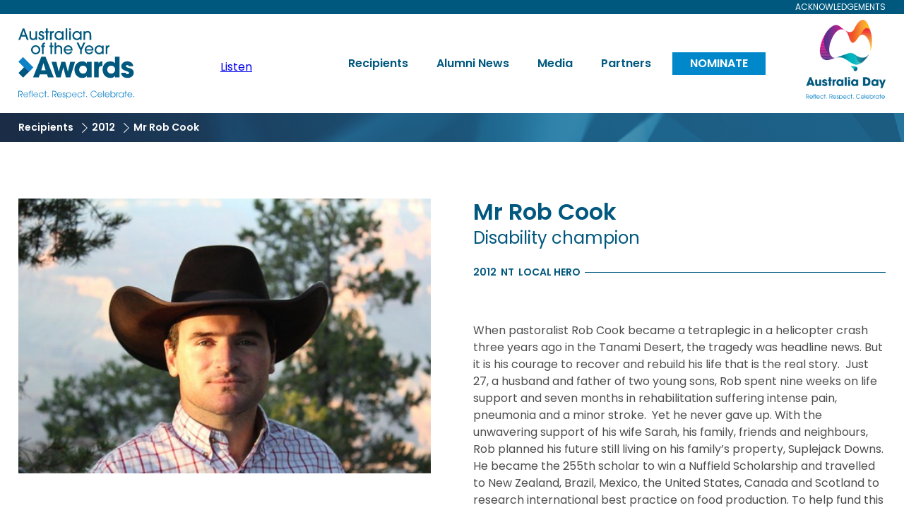

--- FILE ---
content_type: text/html; charset=UTF-8
request_url: https://www.australianoftheyear.org.au/recipients/mr-rob-cook
body_size: 6000
content:
<!DOCTYPE html>
<html  lang="en" dir="ltr" prefix="og: https://ogp.me/ns#" >
  <head>
    <meta charset="utf-8" />
<script async src="https://www.googletagmanager.com/gtag/js?id=UA-7546162-1"></script>
<script>window.dataLayer = window.dataLayer || [];function gtag(){dataLayer.push(arguments)};gtag("js", new Date());gtag("set", "developer_id.dMDhkMT", true);gtag("config", "UA-7546162-1", {"groups":"default","anonymize_ip":true,"page_placeholder":"PLACEHOLDER_page_path"});gtag("config", "G-R22SFLPSGE", {"groups":"default","page_placeholder":"PLACEHOLDER_page_location"});</script>
<link rel="canonical" href="/recipients/mr-rob-cook" />
<meta property="og:site_name" content="Australian of the Year" />
<meta property="og:type" content="Recipient Profile" />
<meta property="og:url" content="https://australianoftheyear.org.au/recipients/mr-rob-cook" />
<meta property="og:title" content="Mr Rob Cook" />
<meta property="og:image" content="/sites/default/files/2021-09/6300183841_b754334951.jpeg" />
<meta name="Generator" content="Drupal 10 (https://www.drupal.org)" />
<meta name="MobileOptimized" content="width" />
<meta name="HandheldFriendly" content="true" />
<meta name="viewport" content="width=device-width, initial-scale=1.0" />
<link rel="icon" href="/themes/aoty_theme/favicon.ico" type="image/vnd.microsoft.icon" />

    <title>Mr Rob Cook | Australian of the Year</title>
    <link rel="stylesheet" media="all" href="/themes/contrib/stable/css/system/components/ajax-progress.module.css?t9f2yw" />
<link rel="stylesheet" media="all" href="/themes/contrib/stable/css/system/components/align.module.css?t9f2yw" />
<link rel="stylesheet" media="all" href="/themes/contrib/stable/css/system/components/autocomplete-loading.module.css?t9f2yw" />
<link rel="stylesheet" media="all" href="/themes/contrib/stable/css/system/components/fieldgroup.module.css?t9f2yw" />
<link rel="stylesheet" media="all" href="/themes/contrib/stable/css/system/components/container-inline.module.css?t9f2yw" />
<link rel="stylesheet" media="all" href="/themes/contrib/stable/css/system/components/clearfix.module.css?t9f2yw" />
<link rel="stylesheet" media="all" href="/themes/contrib/stable/css/system/components/details.module.css?t9f2yw" />
<link rel="stylesheet" media="all" href="/themes/contrib/stable/css/system/components/hidden.module.css?t9f2yw" />
<link rel="stylesheet" media="all" href="/themes/contrib/stable/css/system/components/item-list.module.css?t9f2yw" />
<link rel="stylesheet" media="all" href="/themes/contrib/stable/css/system/components/js.module.css?t9f2yw" />
<link rel="stylesheet" media="all" href="/themes/contrib/stable/css/system/components/nowrap.module.css?t9f2yw" />
<link rel="stylesheet" media="all" href="/themes/contrib/stable/css/system/components/position-container.module.css?t9f2yw" />
<link rel="stylesheet" media="all" href="/themes/contrib/stable/css/system/components/progress.module.css?t9f2yw" />
<link rel="stylesheet" media="all" href="/themes/contrib/stable/css/system/components/reset-appearance.module.css?t9f2yw" />
<link rel="stylesheet" media="all" href="/themes/contrib/stable/css/system/components/resize.module.css?t9f2yw" />
<link rel="stylesheet" media="all" href="/themes/contrib/stable/css/system/components/sticky-header.module.css?t9f2yw" />
<link rel="stylesheet" media="all" href="/themes/contrib/stable/css/system/components/system-status-counter.css?t9f2yw" />
<link rel="stylesheet" media="all" href="/themes/contrib/stable/css/system/components/system-status-report-counters.css?t9f2yw" />
<link rel="stylesheet" media="all" href="/themes/contrib/stable/css/system/components/system-status-report-general-info.css?t9f2yw" />
<link rel="stylesheet" media="all" href="/themes/contrib/stable/css/system/components/tabledrag.module.css?t9f2yw" />
<link rel="stylesheet" media="all" href="/themes/contrib/stable/css/system/components/tablesort.module.css?t9f2yw" />
<link rel="stylesheet" media="all" href="/themes/contrib/stable/css/system/components/tree-child.module.css?t9f2yw" />
<link rel="stylesheet" media="all" href="/modules/contrib/paragraphs/css/paragraphs.unpublished.css?t9f2yw" />
<link rel="stylesheet" media="all" href="/themes/contrib/stable/css/core/assets/vendor/normalize-css/normalize.css?t9f2yw" />
<link rel="stylesheet" media="all" href="/themes/contrib/stable/css/core/normalize-fixes.css?t9f2yw" />
<link rel="stylesheet" media="all" href="/themes/contrib/classy/css/components/action-links.css?t9f2yw" />
<link rel="stylesheet" media="all" href="/themes/contrib/classy/css/components/breadcrumb.css?t9f2yw" />
<link rel="stylesheet" media="all" href="/themes/contrib/classy/css/components/button.css?t9f2yw" />
<link rel="stylesheet" media="all" href="/themes/contrib/classy/css/components/collapse-processed.css?t9f2yw" />
<link rel="stylesheet" media="all" href="/themes/contrib/classy/css/components/container-inline.css?t9f2yw" />
<link rel="stylesheet" media="all" href="/themes/contrib/classy/css/components/details.css?t9f2yw" />
<link rel="stylesheet" media="all" href="/themes/contrib/classy/css/components/exposed-filters.css?t9f2yw" />
<link rel="stylesheet" media="all" href="/themes/contrib/classy/css/components/field.css?t9f2yw" />
<link rel="stylesheet" media="all" href="/themes/contrib/classy/css/components/form.css?t9f2yw" />
<link rel="stylesheet" media="all" href="/themes/contrib/classy/css/components/icons.css?t9f2yw" />
<link rel="stylesheet" media="all" href="/themes/contrib/classy/css/components/inline-form.css?t9f2yw" />
<link rel="stylesheet" media="all" href="/themes/contrib/classy/css/components/item-list.css?t9f2yw" />
<link rel="stylesheet" media="all" href="/themes/contrib/classy/css/components/link.css?t9f2yw" />
<link rel="stylesheet" media="all" href="/themes/contrib/classy/css/components/links.css?t9f2yw" />
<link rel="stylesheet" media="all" href="/themes/contrib/classy/css/components/menu.css?t9f2yw" />
<link rel="stylesheet" media="all" href="/themes/contrib/classy/css/components/more-link.css?t9f2yw" />
<link rel="stylesheet" media="all" href="/themes/contrib/classy/css/components/pager.css?t9f2yw" />
<link rel="stylesheet" media="all" href="/themes/contrib/classy/css/components/tabledrag.css?t9f2yw" />
<link rel="stylesheet" media="all" href="/themes/contrib/classy/css/components/tableselect.css?t9f2yw" />
<link rel="stylesheet" media="all" href="/themes/contrib/classy/css/components/tablesort.css?t9f2yw" />
<link rel="stylesheet" media="all" href="/themes/contrib/classy/css/components/tabs.css?t9f2yw" />
<link rel="stylesheet" media="all" href="/themes/contrib/classy/css/components/textarea.css?t9f2yw" />
<link rel="stylesheet" media="all" href="/themes/contrib/classy/css/components/ui-dialog.css?t9f2yw" />
<link rel="stylesheet" media="all" href="/themes/contrib/classy/css/components/messages.css?t9f2yw" />
<link rel="stylesheet" media="all" href="/themes/contrib/classy/css/components/node.css?t9f2yw" />
<link rel="stylesheet" media="all" href="/themes/aoty_theme/css/styles.css?t9f2yw" />

    
    <script src="https://cdn-oc.readspeaker.com/script/14529/webReader/webReader.js?pids=wr" type="text/javascript" id="rs_req_Init"></script>
    <link rel="preconnect" href="https://fonts.googleapis.com">
    <link rel="preconnect" href="https://fonts.gstatic.com" crossorigin>
    <link href="https://fonts.googleapis.com/css2?family=Poppins:wght@400;600&display=swap" rel="stylesheet">
    <!-- Google Tag Manager -->
<script>
(function(w,d,s,l,i){w[l]=w[l]||[];w[l].push({'gtm.start':
new Date().getTime(),event:'gtm.js'});var f=d.getElementsByTagName(s)[0],
j=d.createElement(s),dl=l!='dataLayer'?'&l='+l:'';j.async=true;j.src=
'https://www.googletagmanager.com/gtm.js?id='+i+dl;f.parentNode.insertBefore(j,f);
})(window,document,'script','dataLayer','GTM-M2D3XKS');
</script>
<!-- End Google Tag Manager -->

<!-- Google tag (gtag.js) -->
<script async src="https://www.googletagmanager.com/gtag/js?id=AW-17100171447">
</script>

<script>
 window.dataLayer = window.dataLayer || [];
 function gtag(){dataLayer.push(arguments);}
 gtag('js', new Date());
 
 gtag('config', 'AW-17100171447');
</script>

<!-- Meta Pixel Code -->
<script>
!function(f,b,e,v,n,t,s)
{if(f.fbq)return;n=f.fbq=function(){n.callMethod?
n.callMethod.apply(n,arguments):n.queue.push(arguments)};
if(!f._fbq)f._fbq=n;n.push=n;n.loaded=!0;n.version='2.0';
n.queue=[];t=b.createElement(e);t.async=!0;
t.src=v;s=b.getElementsByTagName(e)[0];
s.parentNode.insertBefore(t,s)}(window, document,'script',
'https://connect.facebook.net/en_US/fbevents.js');
fbq('init', '724977393258216');
fbq('track', 'PageView');
</script>
<noscript><img height="1" width="1" style="display:none"
src="https://www.facebook.com/tr?id=724977393258216&ev=PageView&noscript=1"
/></noscript>

  </head>
  <body  class="path-node page-node-type-recipient-profile" >
    <!-- Google Tag Manager (noscript) -->
<noscript>
  <iframe src="https://www.googletagmanager.com/ns.html?id=GTM-XXXXXXX"
  height="0" width="0" style="display:none;visibility:hidden"></iframe>
</noscript>
<!-- End Google Tag Manager (noscript) -->

  <a href="#main-content" class="visually-hidden focusable skip-link">
    Skip to main content
  </a>
  <div id="wrapper">
    
      <div class="dialog-off-canvas-main-canvas" data-off-canvas-main-canvas>
    
<div class="layout-container">
    <div class="accessibility">
    <div class="row row_nw jc-fe ai-c">
      <a href="#acknowledgements" class="acknowledgements">Acknowledgements</a>
    </div>
  </div>
  
  <header role="banner" id="header">
    <input type="checkbox" id="menutoggle" class="display-none">
        <div class="row row_nw ai-c">
        <a href="/" class="nadc logo" title="Australian of the Year"
     style="background-image: url(/sites/default/files/2021-08/aoty_logo.svg)">
            <h1 class="display-none">Australian of the Year</h1>
    </a>
  
  <div class="mobile-only">
    <label for="menutoggle" class="menutoggle">
      <span class="l"></span>
      <span class="display-none">Expand Menu</span>
    </label>
  </div>








<div id="block-aoty-theme-readspeaker" class="block block-block-content block-block-content79b18281-24a2-4b39-b24a-67d12ea3c77d">
	
		
			<div class="content">

						<div id="readspeaker_button1" class="rs_skip rsbtn rs_preserve">
							<a rel="nofollow" class="rsbtn_play" accesskey="L" title="Listen to this page using ReadSpeaker webReader" href="https://app-oc.readspeaker.com/cgi-bin/rsent?customerid=14529&amp;lang=en_au&amp;readclass=layout-container">
								<span class="rsbtn_left rsimg rspart"><span class="rsbtn_text"><span>Listen</span></span></span>
								<span class="rsbtn_right rsimg rsplay rspart"></span>
							</a>
						</div>

		</div>
	</div>



<nav role="navigation" aria-labelledby="block-aoty-theme-main-menu-menu" id="block-aoty-theme-main-menu" class="block block-menu navigation menu--main">
            
  <h2 class="visually-hidden" id="block-aoty-theme-main-menu-menu">Main navigation</h2>
  

        
              <ul class="topnavigation">
              
      <li class="normal first">
        <a href="/recipients" target="_self" data-drupal-link-system-path="node/45">Recipients</a>
              </li>
          
      <li class="normal">
        <a href="/alumni-news" title="Alumni News" target="_self" data-drupal-link-system-path="node/1105">Alumni News</a>
              </li>
          
      <li class="normal">
        <a href="/news-and-media" target="_self" data-drupal-link-system-path="node/20">Media</a>
              </li>
          
      <li class="normal">
        <a href="/partners" target="_self" data-drupal-link-system-path="node/43">Partners</a>
              </li>
          
      <li class="normal last">
        <a href="/nominate" target="_self" data-drupal-link-system-path="node/1408">Nominate</a>
              </li>
        </ul>
  


  </nav>

    <a href="https://www.australiaday.org.au/" class="ausday logo" title="Visit Australia Day Website"
     target="_blank" style="background-image: url(/sites/default/files/2021-08/nadc_logo.svg)">
            <h2 class="display-none">Visit Australia Day Website</h2>
    </a>
  


  </div>

  </header>

  
  
  <main role="main" class="bg_white">
    <div class="row">
      <a id="main-content" tabindex="-1"></a>
      <div class="layout-content">
          <div class="region region-content">
    <div data-drupal-messages-fallback class="hidden"></div><div class="cblock breadcrumbs block block-system block-system-breadcrumb-block" id="block-system-breadcrumb-block">
  
    
      
<div class="rowbreaker">
  <div class="row short">
                  <a href="/recipients">Recipients</a>
                        <a href="/recipients/listing/2012">2012</a>
                        <span>
            
                    Mr Rob Cook
                            </span>
            </div>
</div>

  </div>
<div id="block-system-main-block" class="block block-system block-system-main-block">
  
    
      


<div class="recipient-profile row_nw" >
  <div class="gallery">
    <div class="blockOfimage default block">
      <div class="cblock image">
        <img src="/sites/default/files/2021-09/6300183841_b754334951.jpeg" alt="" border="0">
      </div>
    </div>
  </div>
  <div class="content rta">
    <h2>
            <span>Mr</span>
      
      <span>Rob</span>
      <span>Cook</span>

          </h2>
    <h3>
      <span>Disability champion</span>
    </h3>

                <div class="front">
    
    <h4 class="line">
      <span>
        
                  <span rel="year">2012</span>
          <span rel="state">NT</span>
          <span rel="awardCategory">Local Hero</span>
        
              </span>
    </h4>

          </div>
    

    <!-- Content block -->
    
      <div class="field field--name-field-page-content-block field--type-entity-reference-revisions field--label-hidden field__items">
              <div class="field__item">  <div class="paragraph paragraph--type--rich-text-block paragraph--view-mode--default blockOfhtml default block">
          
            <div class="clearfix text-formatted field field--name-field-rich-text-content field--type-text-long field--label-hidden field__item"><p>When pastoralist Rob Cook became a tetraplegic in a helicopter crash three years ago in the Tanami Desert, the tragedy was headline news. But it is his courage to recover and rebuild his life that is the real story.&nbsp;&nbsp;Just 27, a husband and father of two young sons, Rob spent nine weeks on life support and seven months in rehabilitation suffering intense pain, pneumonia and a minor stroke.&nbsp;&nbsp;Yet he never gave up. With the unwavering support of his wife Sarah, his family, friends and neighbours, Rob planned his future still living on his family’s property, Suplejack Downs. He became the 255th scholar to win a Nuffield Scholarship and travelled to New Zealand, Brazil, Mexico, the United States, Canada and Scotland to research international best practice on food production. To help fund this project and to encourage other farmers with disabilities to remain productive, Rob embarked on another incredible journey. In June this year, he became the first person to travel the remote Tanami Track in a wheelchair, accompanied by his friend Luke Bevan.&nbsp;&nbsp;Battered by extreme temperatures and menaced by a wild bull, he travelled the 730 kilometres from Suplejack Downs to Alice Springs in 24 days.</p>
</div>
      
      </div>
</div>
          </div>
  
  </div>
</div>

  </div>

  </div>

      </div>    </div>
  </main>

      <footer id="footer" role="contentinfo" >
      <div class="row">
  <div class="row_nw ai-c jc-sb">
        <a href="/" class="nadc logo" title="Australian of the Year"
     style="background-image: url(/sites/default/files/2021-08/aoty_logo.svg)">
            <h1 class="display-none">Australian of the Year</h1>
    </a>
  
  <div class="mobile-only">
    <label for="menutoggle" class="menutoggle">
      <span class="l"></span>
      <span class="display-none">Expand Menu</span>
    </label>
  </div>









<div class="nav site">
        
              <ul>
              <li>
        <a href="/privacy" data-drupal-link-system-path="node/893">Privacy Policy</a>
              </li>
          <li>
        <a href="/contact" data-drupal-link-system-path="node/892">Enquiries</a>
              </li>
          <li>
        <a href="https://www.australiaday.org.au/about/nadc">About the NADC</a>
              </li>
          <li>
        <a href="https://australianoftheyear.org.au/accessibility">Accessibility</a>
              </li>
          <li>
        <a href="https://australianoftheyear.org.au/sites/default/files/2025-06/NADC%20Withdrawal%20of%20Award%20Policy%202025.pdf">Withdrawal of Award Policy</a>
              </li>
        </ul>
  


  </div>

<div class="socials row_w">
  <div class="social-media">
    <h3><span class="display-none">Explore Australian of The Year Day on your favourite </span>Social<span class="display-none"> Media channel</span></h3>
    
<ul>
      <li>
  <a href="https://www.facebook.com/AustralianoftheYear/" target="_blank" class="icon facebook">
    <span class="display-none">Facebook</span>
  </a>
</li>
      <li>
  <a href="https://twitter.com/ausoftheyear" target="_blank" class="icon twitter">
    <span class="display-none">Twitter</span>
  </a>
</li>
      <li>
  <a href="https://www.instagram.com/australianoftheyear/" target="_blank" class="icon instagram">
    <span class="display-none">Instagram</span>
  </a>
</li>
      <li>
  <a href="https://www.linkedin.com/showcase/australian-of-the-year-awards/" target="_blank" class="icon linkedin">
    <span class="display-none">linkedin</span>
  </a>
</li>
      <li>
  <a href="https://www.youtube.com/user/aotyawards" target="_blank" class="icon youtube">
    <span class="display-none">YouTube</span>
  </a>
</li>
  </ul>

  </div>
    <div class="website-author">
    
      Built by <a href="http://cre8ive.com.au/">CRE8IVE</a>, managed by <a href="/contact-us/">NADC</a>
  
  </div>
</div>

  </div>

    </footer>
  
    <div class="lightbox-outer a hidden">
    <div class="lightbox-inner a">
        <div class="region region-acknowledgements">
    <div id="block-acknowledgements" class="acknowledgements block block-block-content block-block-content6e37a095-166a-48fa-b785-9bd158ebc014">
  
            <div class="clearfix text-formatted field field--name-body field--type-text-with-summary field--label-hidden field__item"><p>NADC acknowledges and pays respect to the past, present and emerging Traditional Custodians and Elders of this nation and recognises their continuous connection to country, community and culture.<br>
<br>
Aboriginal and Torres Strait Islander peoples should be aware that this website contains images or names of people who have passed away.</p></div>
      
  <a href="#close" class="close"></a>
</div>


  </div>

    </div>
  </div>
  </div>
  </div>

    
  </div>
  <script type="application/json" data-drupal-selector="drupal-settings-json">{"path":{"baseUrl":"\/","pathPrefix":"","currentPath":"node\/429","currentPathIsAdmin":false,"isFront":false,"currentLanguage":"en"},"pluralDelimiter":"\u0003","suppressDeprecationErrors":true,"google_analytics":{"account":"UA-7546162-1","trackOutbound":true,"trackMailto":true,"trackTel":true,"trackDownload":true,"trackDownloadExtensions":"7z|aac|arc|arj|asf|asx|avi|bin|csv|doc(x|m)?|dot(x|m)?|exe|flv|gif|gz|gzip|hqx|jar|jpe?g|js|mp(2|3|4|e?g)|mov(ie)?|msi|msp|pdf|phps|png|ppt(x|m)?|pot(x|m)?|pps(x|m)?|ppam|sld(x|m)?|thmx|qtm?|ra(m|r)?|sea|sit|tar|tgz|torrent|txt|wav|wma|wmv|wpd|xls(x|m|b)?|xlt(x|m)|xlam|xml|z|zip"},"algolia":{"config":{"indexName":"aoty_recipients","appId":"TWI93Q9XJQ","apiKey":"9e28e5400a0c4299444c85adefdc8d5c"}},"user":{"uid":0,"permissionsHash":"528507c4aaaa5e41540c624f2b37f7222702854a978709a393b85324b8e4f2bb"}}</script>
<script src="/core/assets/vendor/jquery/jquery.min.js?v=3.7.1"></script>
<script src="/core/misc/drupalSettingsLoader.js?v=10.2.6"></script>
<script src="/core/misc/drupal.js?v=10.2.6"></script>
<script src="/core/misc/drupal.init.js?v=10.2.6"></script>
<script src="/modules/contrib/google_analytics/js/google_analytics.js?v=10.2.6"></script>
<script src="/themes/aoty_theme/js/vendor/slick-1.8.1.min.js?v=1.x"></script>
<script src="/themes/aoty_theme/js/partners.js?v=1.x"></script>
<script src="/themes/aoty_theme/js/acknowledgements.js?v=1.x"></script>
<script src="/themes/aoty_theme/js/blocks/image.js?v=1.x"></script>

  </body>
<script>
var toolbar = document.createElement("div");
toolbar.innerHTML = "<div id='__alert'><p class='__alert-title'></p><p class='__alert-message'></p></div>";
document.body.insertBefore(toolbar, null);
</script>

<style>
  #__alert {
    font-family: -apple-system, BlinkMacSystemFont, "Segoe UI", Roboto, Helvetica, Arial, sans-serif, "Apple Color Emoji", "Segoe UI Emoji", "Segoe UI Symbol";
    color: white;
    position: fixed;
    top: 0;
    background: #ff6d00;
    color: #fff !important;
    left: 0;
    width: 100%;
    height: 55px;
    z-index: 99999999;
    text-align: center;
  }

  #__alert .__alert-title {
    font-size: 16px;
    margin: 3px 0 0 0;
    padding: 0;
    color: #fff !important;
  }

  #__alert .__alert-message {
    font-size: 12px;
    margin: 0;
    padding: 0;
    color: #fff !important;
  }

  body {
    margin-top: 55px;
  }
</style>
<!-- Quant alert style overrides -->
<style>
#__alert { display: none; }

body {
  margin-top: 0;
}
</style>

<!-- Quant alert script overrides -->
<script>
var all_iframe = document.getElementsByTagName('iframe');

  for (var i=0; i<all_iframe.length; i++) {
      var elem = all_iframe[i];
      elem.src = elem.src.replace('cms.australianoftheyear.org.au', 'www.australianoftheyear.org.au');
  }
</script>
</html>
